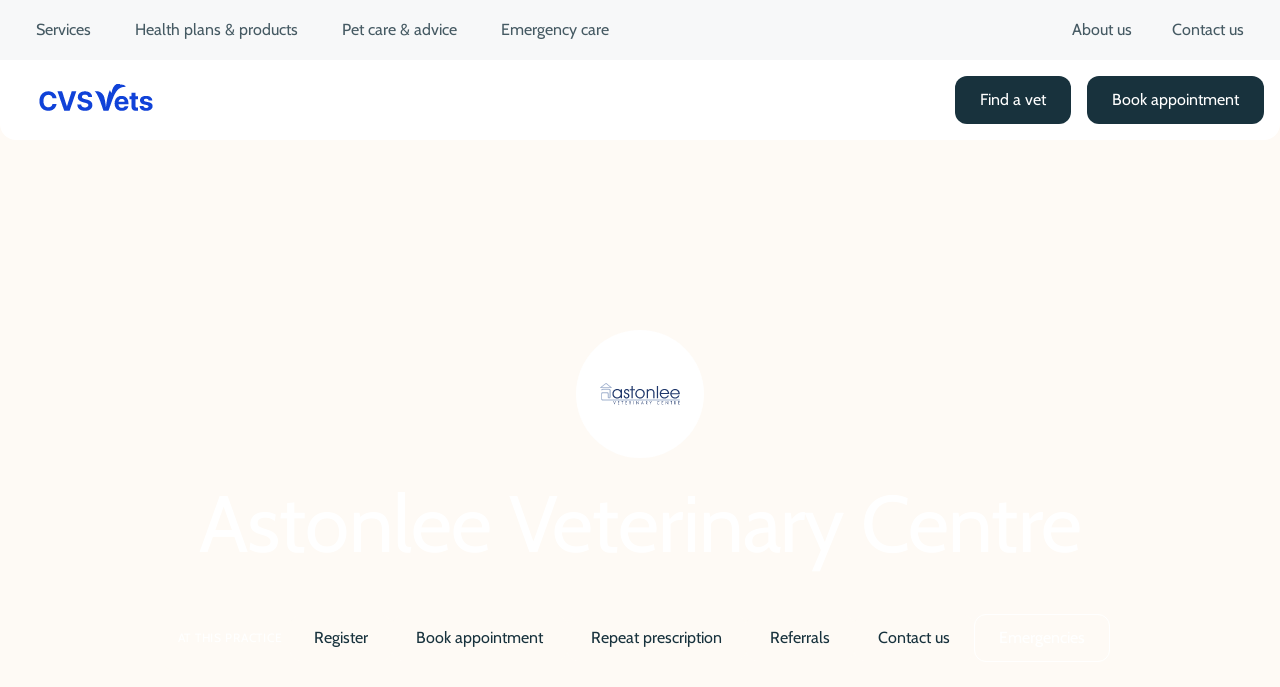

--- FILE ---
content_type: image/svg+xml
request_url: https://www.cvsvets.com/south-east/media_1844cf347bb0846a709c8ca2ab98225bffe4fca68.svg?width=148&format=webply&optimize=high
body_size: -283
content:
<?xml version="1.0" encoding="UTF-8"?>
<svg id="Layer_1" data-name="Layer 1" xmlns="http://www.w3.org/2000/svg" viewBox="0 0 481.53 129.02">
  <defs>
    <style>
      .cls-1 {
        fill: #a0b1ce;
      }

      .cls-2 {
        fill: #1f376b;
      }
    </style>
  </defs>
  <g>
    <path class="cls-2" d="M86.64,123.11l4.84-15.17h2.05l-6.88,21.08-6.88-21.08h2.05l4.84,15.17Z"/>
    <path class="cls-2" d="M107.18,107.93h8.8v2.06h-6.91v5.91h6.7v2.06h-6.7v7.81h6.91v2.06h-8.8v-19.9Z"/>
    <path class="cls-2" d="M135.5,127.83h-1.89v-17.84h-4.09v-2.06h10.12v2.06h-4.14v17.84Z"/>
    <path class="cls-2" d="M153.39,107.93h8.8v2.06h-6.91v5.91h6.7v2.06h-6.7v7.81h6.91v2.06h-8.8v-19.9Z"/>
    <path class="cls-2" d="M179.1,127.83h-1.89v-19.9h2.45c3.22,0,6.21,1,6.21,5.49,0,3.06-1.64,5.22-4.25,5.49l5.4,8.92h-2.32l-5.13-8.73h-.47v8.73Zm0-10.69h.58c2.14,0,4.3-.48,4.3-3.56,0-3.27-2.05-3.59-4.32-3.59h-.56v7.15Z"/>
    <path class="cls-2" d="M203.15,127.83h-1.89v-19.9h1.89v19.9Z"/>
    <path class="cls-2" d="M218.51,107.09l13.23,16.25v-15.41h1.89v20.79l-13.23-16.23v15.33h-1.89v-20.74Z"/>
    <path class="cls-2" d="M251.51,122.18l-2.05,5.65h-2.07l7.83-20.85,7.63,20.85h-2.09l-2-5.65h-7.24Zm3.67-10.03l-2.9,7.97h5.74l-2.83-7.97Z"/>
    <path class="cls-2" d="M278.4,127.83h-1.89v-19.9h2.45c3.22,0,6.21,1,6.21,5.49,0,3.06-1.64,5.22-4.25,5.49l5.4,8.92h-2.32l-5.13-8.73h-.47v8.73Zm0-10.69h.59c2.14,0,4.3-.48,4.3-3.56,0-3.27-2.05-3.59-4.32-3.59h-.56v7.15Z"/>
    <path class="cls-2" d="M298.53,107.93h2.18l4.32,8.87,4.32-8.87h2.18l-5.56,11.35v8.55h-1.89v-8.55l-5.56-11.35Z"/>
    <path class="cls-2" d="M356.88,112.29c-1.35-1.64-3.22-2.64-5.17-2.64-3.78,0-6.84,3.85-6.84,8.23s3.08,8.23,6.88,8.23c1.91,0,3.78-1.06,5.13-2.64v2.74c-1.46,1.24-3.26,1.95-5.06,1.95-4.79,0-8.84-4.56-8.84-10.21s3.98-10.37,8.84-10.37c1.89,0,3.55,.63,5.06,1.95v2.74Z"/>
    <path class="cls-2" d="M371.89,107.93h8.8v2.06h-6.91v5.91h6.7v2.06h-6.7v7.81h6.91v2.06h-8.8v-19.9Z"/>
    <path class="cls-2" d="M395.83,107.09l13.23,16.25v-15.41h1.89v20.79l-13.23-16.23v15.33h-1.89v-20.74Z"/>
    <path class="cls-2" d="M430.79,127.83h-1.89v-17.84h-4.09v-2.06h10.12v2.06h-4.14v17.84Z"/>
    <path class="cls-2" d="M450.56,127.83h-1.89v-19.9h2.45c3.22,0,6.21,1,6.21,5.49,0,3.06-1.64,5.22-4.25,5.49l5.4,8.92h-2.32l-5.13-8.73h-.47v8.73Zm0-10.69h.58c2.14,0,4.3-.48,4.3-3.56,0-3.27-2.05-3.59-4.32-3.59h-.56v7.15Z"/>
    <path class="cls-2" d="M472.67,107.93h8.8v2.06h-6.91v5.91h6.7v2.06h-6.7v7.81h6.91v2.06h-8.8v-19.9Z"/>
  </g>
  <g>
    <path class="cls-2" d="M102.54,92.47c-17.03,0-28.91-12.81-28.91-28.25s12.3-28.55,29.54-28.55c8.73,0,16.19,3.53,21.03,9.89v-8.68h7.04v54.17h-7.04v-8.57c-4.52,6.15-12.62,9.99-21.66,9.99Zm.42-50.34c-11.56,0-21.87,9.18-21.87,22.39,0,12.51,10.3,21.49,21.66,21.49s21.45-9.48,21.45-22.39c0-11.8-10.41-21.49-21.24-21.49Z"/>
    <path class="cls-2" d="M148.98,74.01v.2c0,7.06,4.74,11.7,10.31,11.7s9.69-3.73,9.69-8.98c0-5.75-3.3-8.27-10.1-10.69-8.66-3.03-14.84-5.65-14.84-15.53,0-8.47,7.21-15.23,16.08-15.23,9.38,0,15.36,5.45,15.77,14.93h-7.63c-.31-5.25-3.5-8.07-8.55-8.07-4.74,0-8.14,3.53-8.14,7.97,0,3.33,1.24,5.35,4.12,7.06,3.4,2.12,7.42,2.52,11.03,4.03,7.01,2.93,10.1,7.57,10.1,14.93,0,9.28-7.42,16.14-17.63,16.14s-17.21-6.96-17.52-18.46h7.32Z"/>
    <path class="cls-2" d="M189.76,43.85h-10.67v-6.96h10.67V17.21h7.22v19.68h12.79v6.96h-12.79v47.21h-7.22V43.85Z"/>
    <path class="cls-2" d="M240.52,35.17c16.44,0,29.05,13.11,29.05,28.14,0,16.04-12.51,29.25-28.53,29.25s-28.74-13.42-28.74-28.55c0-16.24,13.23-28.85,28.22-28.85Zm.52,50.74c11.68,0,21.09-9.28,21.09-22.09s-9.41-21.99-21.71-21.99c-10.65,0-20.68,8.88-20.68,22.09,0,12.51,9.2,21.99,21.3,21.99Z"/>
    <path class="cls-2" d="M288.49,36.89v6.15c4.47-4.94,10.18-7.26,17.55-7.26,8.31,0,14.85,3.13,18.48,8.57,3.22,4.74,3.63,10.49,3.63,18.36v28.35h-7.06v-30.36c0-12.41-4.47-18.26-15.89-18.26-6.54,0-11.53,2.62-14.33,7.36-2.39,4.03-2.39,8.68-2.39,14.93v26.33h-6.96V36.89h6.96Z"/>
    <path class="cls-2" d="M342.69,17.21h7.42V91.06h-7.42V17.21Z"/>
    <path class="cls-2" d="M367.48,66.14c.93,12.11,9.83,19.77,21.32,19.77,8.17,0,15.31-4.24,19.04-12h8.07c-5.17,12.11-14.8,18.66-26.91,18.66-16.66,0-28.87-13.42-28.87-28.65,0-16.14,11.8-28.55,29.18-28.55,16.45,0,28.35,12.11,28.35,30.26v.5h-50.19Zm20.8-24.21c-10.55,0-18.83,6.86-20.59,18.36h42.12c-2.69-12.11-9.93-18.36-21.52-18.36Z"/>
    <path class="cls-2" d="M431.28,66.47c.93,12.11,9.83,19.77,21.32,19.77,8.17,0,15.31-4.24,19.04-12h8.07c-5.17,12.11-14.8,18.66-26.91,18.66-16.66,0-28.87-13.42-28.87-28.65,0-16.14,11.8-28.55,29.18-28.55,16.45,0,28.35,12.11,28.35,30.26v.5h-50.19Zm20.8-24.21c-10.55,0-18.83,6.86-20.59,18.36h42.12c-2.69-12.11-9.93-18.36-21.52-18.36Z"/>
  </g>
  <path class="cls-1" d="M37.73,.65c-1.84-1.43-4.07-.08-4.17-.04C33.37,.77,.52,26.01,.36,26.13c-.96,1.8-.09,3.93,3.36,3.78,0,0,62.5,0,62.5,0,2,0,4.04-1.21,3.23-3.91L37.73,.65ZM9.33,25.24L35.32,5.13l24.87,20.11H9.33Z"/>
  <path class="cls-1" d="M481.53,98.37H16.14c-2.84,0-5.12-1.19-5.16-6.37v-24.8c0-2.59,1.25-6.52,5.16-6.37h24.05c4.31-.15,5.16,3.77,5.16,6.37v15.59s-1.3,8.43,7.57,8.22c0,0,9.97,1.14,10.6-7.57V43.01s-.87-8.22-9.08-8.22H13.99s-7.79,1.51-8,8h5.84s2.5-2.61,5.52-2.61l34.92,.23s3.24-.43,4.11,4.11v39.58s-2.38,3.24-4.97-.43l-.22-20.25c0-3.34-2.73-8.2-6.08-8.2H12.5c-3.34,0-6.08,3.8-6.08,7.14v31.94c0,3.34-.02,7.31,5.01,9.27H481.53v-5.19Z"/>
</svg>

--- FILE ---
content_type: text/javascript; charset=utf-8
request_url: https://www.cvsvets.com/scripts/aem.js
body_size: 5772
content:
/*
 * Copyright 2025 Adobe. All rights reserved.
 * This file is licensed to you under the Apache License, Version 2.0 (the "License");
 * you may not use this file except in compliance with the License. You may obtain a copy
 * of the License at http://www.apache.org/licenses/LICENSE-2.0
 *
 * Unless required by applicable law or agreed to in writing, software distributed under
 * the License is distributed on an "AS IS" BASIS, WITHOUT WARRANTIES OR REPRESENTATIONS
 * OF ANY KIND, either express or implied. See the License for the specific language
 * governing permissions and limitations under the License.
 */

import { decodeElement } from "./utils/decode.js";

/* eslint-env browser */
function sampleRUM(checkpoint, data) {
  // eslint-disable-next-line max-len
  const timeShift = () => (window.performance ? window.performance.now() : Date.now() - window.hlx.rum.firstReadTime);
  try {
    window.hlx = window.hlx || {};
    if (!window.hlx.rum) {
      sampleRUM.enhance = () => {};
      const param = new URLSearchParams(window.location.search).get('rum');
      const weight = (param === 'on' && 1)
        || (window.SAMPLE_PAGEVIEWS_AT_RATE === 'high' && 10)
        || (window.SAMPLE_PAGEVIEWS_AT_RATE === 'low' && 1000)
        || 100;
      const id = Math.random().toString(36).slice(-4);
      const isSelected = param !== 'off' && Math.random() * weight < 1;
      // eslint-disable-next-line object-curly-newline, max-len
      window.hlx.rum = {
        weight,
        id,
        isSelected,
        firstReadTime: window.performance ? window.performance.timeOrigin : Date.now(),
        sampleRUM,
        queue: [],
        collector: (...args) => window.hlx.rum.queue.push(args),
      };
      if (isSelected) {
        const dataFromErrorObj = (error) => {
          const errData = { source: 'undefined error' };
          try {
            errData.target = error.toString();
            errData.source = error.stack
              .split('\n')
              .filter((line) => line.match(/https?:\/\//))
              .shift()
              .replace(/at ([^ ]+) \((.+)\)/, '$1@$2')
              .replace(/ at /, '@')
              .trim();
          } catch (err) {
            /* error structure was not as expected */
          }
          return errData;
        };

        window.addEventListener('error', ({ error }) => {
          const errData = dataFromErrorObj(error);
          sampleRUM('error', errData);
        });

        window.addEventListener('unhandledrejection', ({ reason }) => {
          let errData = {
            source: 'Unhandled Rejection',
            target: reason || 'Unknown',
          };
          if (reason instanceof Error) {
            errData = dataFromErrorObj(reason);
          }
          sampleRUM('error', errData);
        });

        sampleRUM.baseURL = sampleRUM.baseURL || new URL(window.RUM_BASE || '/', new URL('https://rum.hlx.page'));
        sampleRUM.collectBaseURL = sampleRUM.collectBaseURL || sampleRUM.baseURL;
        sampleRUM.sendPing = (ck, time, pingData = {}) => {
          // eslint-disable-next-line max-len, object-curly-newline
          const rumData = JSON.stringify({
            weight,
            id,
            referer: window.location.href,
            checkpoint: ck,
            t: time,
            ...pingData,
          });
          const urlParams = window.RUM_PARAMS
            ? `?${new URLSearchParams(window.RUM_PARAMS).toString()}`
            : '';
          const { href: url, origin } = new URL(
            `.rum/${weight}${urlParams}`,
            sampleRUM.collectBaseURL,
          );
          const body = origin === window.location.origin
            ? new Blob([rumData], { type: 'application/json' })
            : rumData;
          navigator.sendBeacon(url, body);
          // eslint-disable-next-line no-console
          console.debug(`ping:${ck}`, pingData);
        };
        sampleRUM.sendPing('top', timeShift());

        sampleRUM.enhance = () => {
          // only enhance once
          if (document.querySelector('script[src*="rum-enhancer"]')) return;
          const { enhancerVersion, enhancerHash } = sampleRUM.enhancerContext || {};
          const script = document.createElement('script');
          if (enhancerHash) {
            script.integrity = enhancerHash;
            script.setAttribute('crossorigin', 'anonymous');
          }
          script.src = new URL(
            `.rum/@adobe/helix-rum-enhancer@${enhancerVersion || '^2'}/src/index.js`,
            sampleRUM.baseURL,
          ).href;
          document.head.appendChild(script);
        };
        if (!window.hlx.RUM_MANUAL_ENHANCE) {
          sampleRUM.enhance();
        }
      }
    }
    if (window.hlx.rum && window.hlx.rum.isSelected && checkpoint) {
      window.hlx.rum.collector(checkpoint, data, timeShift());
    }
    document.dispatchEvent(new CustomEvent('rum', { detail: { checkpoint, data } }));
  } catch (error) {
    // something went awry
  }
}

/**
 * Setup block utils.
 */
function setup() {
  window.hlx = window.hlx || {};
  window.hlx.RUM_MASK_URL = 'full';
  window.hlx.RUM_MANUAL_ENHANCE = true;
  window.hlx.codeBasePath = '';
  window.hlx.lighthouse = new URLSearchParams(window.location.search).get('lighthouse') === 'on';

  const scriptEl = document.querySelector('script[src$="/scripts/scripts.js"]');
  if (scriptEl) {
    try {
      const scriptURL = new URL(scriptEl.src, window.location);
      if (scriptURL.host === window.location.host) {
        [window.hlx.codeBasePath] = scriptURL.pathname.split('/scripts/scripts.js');
      } else {
        [window.hlx.codeBasePath] = scriptURL.href.split('/scripts/scripts.js');
      }
    } catch (error) {
      // eslint-disable-next-line no-console
      console.log(error);
    }
  }
}

/**
 * Auto initialization.
 */

function init() {
  setup();
  sampleRUM.collectBaseURL = window.origin;
  sampleRUM();
}

/**
 * Sanitizes a string for use as class name.
 * @param {string} name The unsanitized string
 * @returns {string} The class name
 */
function toClassName(name) {
  return typeof name === 'string'
    ? name
      .toLowerCase()
      .replace(/[^0-9a-z]/gi, '-')
      .replace(/-+/g, '-')
      .replace(/^-|-$/g, '')
    : '';
}

/**
 * Sanitizes a string for use as a js property name.
 * @param {string} name The unsanitized string
 * @returns {string} The camelCased name
 */
function toCamelCase(name) {
  return toClassName(name).replace(/-([a-z])/g, (g) => g[1].toUpperCase());
}

/**
 * Extracts the config from a block.
 * @param {Element} block The block element
 * @returns {object} The block config
 */
// eslint-disable-next-line import/prefer-default-export
function readBlockConfig(block) {
  const config = {};
  block.querySelectorAll(':scope > div').forEach((row) => {
    if (row.children) {
      const cols = [...row.children];
      if (cols[1]) {
        const col = cols[1];
        const name = toClassName(cols[0].textContent);
        let value = '';
        if (col.querySelector('a')) {
          const as = [...col.querySelectorAll('a')];
          if (as.length === 1) {
            value = as[0].href;
          } else {
            value = as.map((a) => a.href);
          }
        } else if (col.querySelector('img')) {
          const imgs = [...col.querySelectorAll('img')];
          if (imgs.length === 1) {
            value = imgs[0].src;
          } else {
            value = imgs.map((img) => img.src);
          }
        } else if (col.querySelector('p')) {
          const ps = [...col.querySelectorAll('p')];
          if (ps.length === 1) {
            value = ps[0].textContent;
          } else {
            value = ps.map((p) => p.textContent);
          }
        } else value = row.children[1].textContent;
        config[name] = value;
      }
    }
  });
  return config;
}

/**
 * Loads a CSS file.
 * @param {string} href URL to the CSS file
 */
async function loadCSS(href) {
  return new Promise((resolve, reject) => {
    if (!document.querySelector(`head > link[href="${href}"]`)) {
      const link = document.createElement('link');
      link.rel = 'stylesheet';
      link.href = href;
      link.onload = resolve;
      link.onerror = reject;
      document.head.append(link);
    } else {
      resolve();
    }
  });
}

/**
 * Loads a non module JS file.
 * @param {string} src URL to the JS file
 * @param {Object} attrs additional optional attributes
 */
async function loadScript(src, { module = false, ...attrs } = {}) {
  return new Promise((resolve, reject) => {
    if (!document.querySelector(`head > script[src="${src}"]`)) {
      const script = document.createElement('script');
      if (module) script.type = 'module';
      script.src = src;
      script.setAttribute('nonce', '3Wvagf2uZlL_-d-lMYYlOQ');
      
      for (const [key, value] of Object.entries(attrs)) {
        script.setAttribute(key, value);
      }

      script.onload = resolve;
      script.onerror = reject;
      document.head.append(script);
    } else {
      resolve();
    }
  });
}

/**
 * Retrieves the content of metadata tags.
 * @param {string} name The metadata name (or property)
 * @param {Document} doc Document object to query for metadata. Defaults to the window's document
 * @returns {string} The metadata value(s)
 */
function getMetadata(name, doc = document) {
  const attr = name && name.includes(':') ? 'property' : 'name';
  const meta = [...doc.head.querySelectorAll(`meta[${attr}="${name}"]`)]
    .map((m) => m.content)
    .join(', ');
  return meta || '';
}

/**
 * Returns a picture element with webp and fallbacks
 * @param {string} src The image URL
 * @param {string} [alt] The image alternative text
 * @param {boolean} [eager] Set loading attribute to eager
 * @param {Array} [breakpoints] Breakpoints and corresponding params (eg. width)
 * @returns {Element} The picture element
 */
function createOptimizedPicture(
  src,
  alt = '',
  eager = false,
  breakpoints = [{ media: '(min-width: 600px)', width: '2000' }, { width: '750' }],
) {
  const url = new URL(src, window.location.href);
  const picture = document.createElement('picture');
  const { pathname } = url;
  const ext = pathname.substring(pathname.lastIndexOf('.') + 1);

  // webp
  breakpoints.forEach((br) => {
    const source = document.createElement('source');
    if (br.media) source.setAttribute('media', br.media);
    source.setAttribute('type', 'image/webp');
    source.setAttribute('srcset', `${pathname}?width=${br.width}&format=webply&optimize=medium`);
    picture.appendChild(source);
  });

  // fallback
  breakpoints.forEach((br, i) => {
    if (i < breakpoints.length - 1) {
      const source = document.createElement('source');
      if (br.media) source.setAttribute('media', br.media);
      source.setAttribute('srcset', `${pathname}?width=${br.width}&format=${ext}&optimize=medium`);
      picture.appendChild(source);
    } else {
      const img = document.createElement('img');
      img.setAttribute('loading', eager ? 'eager' : 'lazy');
      img.setAttribute('alt', alt);
      picture.appendChild(img);
      img.setAttribute('src', `${pathname}?width=${br.width}&format=${ext}&optimize=medium`);
    }
  });

  return picture;
}

/**
 * Set template (page structure) and theme (page styles).
 */
function decorateTemplateAndTheme() {
  const addClasses = (element, classes) => {
    classes.split(',').forEach((c) => {
      element.classList.add(toClassName(c.trim()));
    });
  };
  const template = getMetadata('template');
  if (template) addClasses(document.body, template);
  const theme = getMetadata('theme');
  if (theme) addClasses(document.body, theme);
}

/**
 * Wrap inline text content of block cells within a <p> tag.
 * @param {Element} block the block element
 */
function wrapTextNodes(block) {
  const validWrappers = [
    'P',
    'PRE',
    'UL',
    'OL',
    'PICTURE',
    'TABLE',
    'H1',
    'H2',
    'H3',
    'H4',
    'H5',
    'H6',
  ];

  const wrap = (el) => {
    const wrapper = document.createElement('p');
    wrapper.append(...el.childNodes);
    [...el.attributes]
      // move the instrumentation from the cell to the new paragraph, also keep the class
      // in case the content is a buttton and the cell the button-container
      .filter(({ nodeName }) => nodeName === 'class'
        || nodeName.startsWith('data-aue')
        || nodeName.startsWith('data-richtext'))
      .forEach(({ nodeName, nodeValue }) => {
        wrapper.setAttribute(nodeName, nodeValue);
        el.removeAttribute(nodeName);
      });
    el.append(wrapper);
  };

  block.querySelectorAll(':scope > div > div').forEach((blockColumn) => {
    if (blockColumn.hasChildNodes()) {
      const hasWrapper = !!blockColumn.firstElementChild
        && validWrappers.some((tagName) => blockColumn.firstElementChild.tagName === tagName);
      if (!hasWrapper) {
        wrap(blockColumn);
      } else if (
        blockColumn.firstElementChild.tagName === 'PICTURE'
        && (blockColumn.children.length > 1 || !!blockColumn.textContent.trim())
      ) {
        wrap(blockColumn);
      }
    }
  });
}

/**
 * Decorates paragraphs containing a single link as buttons.
 * @param {Element} element container element
 */
function decorateButtons(element) {
  element.querySelectorAll('a').forEach((a) => {
    a.title = a.title || a.textContent;
    if (a.href !== a.textContent) {
      const up = a.parentElement;
      const twoup = a.parentElement.parentElement;
      if (!a.querySelector('img')) {
        if (up.childNodes.length === 1 && (up.tagName === 'P' || up.tagName === 'DIV')) {
          a.className = 'button'; // default
          up.classList.add('button-container');
        }
        if (
          up.childNodes.length === 1
          && up.tagName === 'STRONG'
          && twoup.childNodes.length === 1
          && twoup.tagName === 'P'
        ) {
          a.className = 'button primary';
          twoup.classList.add('button-container');
        }
        if (
          up.childNodes.length === 1
          && up.tagName === 'EM'
          && twoup.childNodes.length === 1
          && twoup.tagName === 'P'
        ) {
          a.className = 'button secondary';
          twoup.classList.add('button-container');
        }
      }
    }
  });
}

/**
 * Add <img> for icon, prefixed with codeBasePath and optional prefix.
 * @param {Element} [span] span element with icon classes
 * @param {string} [prefix] prefix to be added to icon src
 * @param {string} [alt] alt text to be added to icon
 */
function decorateIcon(span, prefix = '', alt = '') {
  const iconName = Array.from(span.classList)
    .find((c) => c.startsWith('icon-'))
    .substring(5);
  const img = document.createElement('img');
  img.dataset.iconName = iconName;
  img.src = `${window.hlx.codeBasePath}${prefix}/icons/${iconName}.svg`;
  img.alt = alt;
  img.loading = 'lazy';
  img.width = 16;
  img.height = 16;
  span.append(img);
}

/**
 * Add <img> for icons, prefixed with codeBasePath and optional prefix.
 * @param {Element} [element] Element containing icons
 * @param {string} [prefix] prefix to be added to icon the src
 */
function decorateIcons(element, prefix = '') {
  const icons = element.querySelectorAll('span.icon');
  icons.forEach((span) => {
    decorateIcon(span, prefix);
  });
}

/**
 * Decorates all sections in a container element.
 * @param {Element} main The container element
 */
function decorateSections(main) {
  main.querySelectorAll(':scope > div:not([data-section-status])').forEach((section) => {
    const wrappers = [];
    let defaultContent = false;
    [...section.children].forEach((e) => {
      if ((e.tagName === 'DIV' && e.className) || !defaultContent) {
        const wrapper = document.createElement('div');
        wrappers.push(wrapper);
        defaultContent = e.tagName !== 'DIV' || !e.className;
        if (defaultContent) wrapper.classList.add('default-content-wrapper');
      }
      wrappers[wrappers.length - 1].append(e);
    });
    wrappers.forEach((wrapper) => section.append(wrapper));
    section.classList.add('section');
    section.dataset.sectionStatus = 'initialized';
    section.style.display = 'none';

    // Process section metadata
    const sectionMeta = section.querySelector('div.section-metadata');
    if (sectionMeta) {
      const meta = readBlockConfig(sectionMeta);
      Object.keys(meta).forEach((key) => {
        if (key === 'style') {
          const styles = meta.style
            .split(',')
            .filter((style) => style)
            .map((style) => toClassName(style.trim()));
          styles.forEach((style) => section.classList.add(style));
        } else {
          section.dataset[toCamelCase(key)] = meta[key];
        }
      });
      sectionMeta.parentNode.remove();
    }
  });
}

/**
 * Builds a block DOM Element from a two dimensional array, string, or object
 * @param {string} blockName name of the block
 * @param {*} content two dimensional array or string or object of content
 */
function buildBlock(blockName, content) {
  const table = Array.isArray(content) ? content : [[content]];
  const blockEl = document.createElement('div');
  // build image block nested div structure
  blockEl.classList.add(blockName);
  table.forEach((row) => {
    const rowEl = document.createElement('div');
    row.forEach((col) => {
      const colEl = document.createElement('div');
      const vals = col.elems ? col.elems : [col];
      vals.forEach((val) => {
        if (val) {
          if (typeof val === 'string') {
            colEl.innerHTML += val;
          } else {
            colEl.appendChild(val);
          }
        }
      });
      rowEl.appendChild(colEl);
    });
    blockEl.appendChild(rowEl);
  });
  return blockEl;
}

/**
 * Loads JS and CSS for a block.
 * @param {Element} block The block element
 */
async function loadBlock(block) {
  const status = block.dataset.blockStatus;
  if (status !== 'loading' && status !== 'loaded') {
    block.dataset.blockStatus = 'loading';
    const { blockName } = block.dataset;
    try {
      const decorationComplete = new Promise((resolve) => {
        (async () => {
          try {
            const mod = await import(
              `${window.hlx.codeBasePath}/blocks/${blockName}/${blockName}.js`
            );
            if (mod.default) {
              await mod.default(decodeElement(block));
            }
          } catch (error) {
            // eslint-disable-next-line no-console
            console.log(`failed to load module for ${blockName}`, error);
          }
          resolve();
        })();
      });
      await Promise.all([decorationComplete]);
    } catch (error) {
      // eslint-disable-next-line no-console
      console.log(`failed to load block ${blockName}`, error);
    }
    block.dataset.blockStatus = 'loaded';
  }
  return block;
}

/**
 * Decorates a block.
 * @param {Element} block The block element
 */
function decorateBlock(block) {
  const shortBlockName = block.classList[0];
  if (shortBlockName && !block.dataset.blockStatus) {
    block.classList.add('block');
    block.dataset.blockName = shortBlockName;
    block.dataset.blockStatus = 'initialized';
    wrapTextNodes(block);
    const blockWrapper = block.parentElement;
    blockWrapper.classList.add(`${shortBlockName}-wrapper`);
    const section = block.closest('.section');
    if (section) section.classList.add(`${shortBlockName}-container`);
    // eslint-disable-next-line no-use-before-define
    decorateButtons(block);
  }
}

/**
 * Decorates all blocks in a container element.
 * @param {Element} main The container element
 */
function decorateBlocks(main) {
  main.querySelectorAll('div.section > div > div').forEach(decorateBlock);
}

/**
 * Loads a block named 'header' into header
 * @param {Element} header header element
 * @returns {Promise}
 */
async function loadHeader(header) {
  const styles = document.querySelectorAll("style");
  styles.forEach(style => {
    if (style.textContent.includes("header {")) {
      style.remove();
    }
  });

  const headerBlock = buildBlock('header', '');
  header.append(headerBlock);
  decorateBlock(headerBlock);
  return loadBlock(headerBlock);
}

/**
 * Loads a block named 'footer' into footer
 * @param footer footer element
 * @returns {Promise}
 */
async function loadFooter(footer) {
  const footerBlock = buildBlock('internalfooter', '');
  footer.append(footerBlock);
  decorateBlock(footerBlock);
  return loadBlock(footerBlock);
}

/**
 * Wait for Image.
 * @param {Element} section section element
 */
async function waitForFirstImage(section) {
  const lcpCandidate = section.querySelector('img');
  await new Promise((resolve) => {
    if (lcpCandidate && !lcpCandidate.complete) {
      lcpCandidate.setAttribute('loading', 'eager');
      lcpCandidate.addEventListener('load', resolve);
      lcpCandidate.addEventListener('error', resolve);
    } else {
      resolve();
    }
  });
}

/**
 * Loads all blocks in a section.
 * @param {Element} section The section element
 */

async function loadSection(section, loadCallback) {
  const status = section.dataset.sectionStatus;
  if (!status || status === 'initialized') {
    section.dataset.sectionStatus = 'loading';

    const blocks = [...section.querySelectorAll('div.block')];
    
    // Load all blocks in parallel instead of sequentially
    await Promise.all(blocks.map((block) => loadBlock(block)));

    if (loadCallback) await loadCallback(section);
    section.dataset.sectionStatus = 'loaded';
    section.style.display = null;
  }
}

/**
 * Loads all sections.
 * @param {Element} element The parent element of sections to load
 */

async function loadSections(element) {
  const sections = [...element.querySelectorAll('div.section')];
  for (let i = 0; i < sections.length; i += 1) {
    // eslint-disable-next-line no-await-in-loop
    await loadSection(sections[i]);
    if (i === 0 && sampleRUM.enhance) {
      sampleRUM.enhance();
    }
  }
}

init();

export {
  buildBlock,
  createOptimizedPicture,
  decorateBlock,
  decorateBlocks,
  decorateButtons,
  decorateIcons,
  decorateSections,
  decorateTemplateAndTheme,
  getMetadata,
  loadBlock,
  loadCSS,
  loadFooter,
  loadHeader,
  loadScript,
  loadSection,
  loadSections,
  readBlockConfig,
  sampleRUM,
  setup,
  toCamelCase,
  toClassName,
  waitForFirstImage,
  wrapTextNodes
};



--- FILE ---
content_type: image/svg+xml
request_url: https://www.cvsvets.com/south-east/media_1844cf347bb0846a709c8ca2ab98225bffe4fca68.svg?width=2000&format=webply&optimize=medium
body_size: -231
content:
<?xml version="1.0" encoding="UTF-8"?>
<svg id="Layer_1" data-name="Layer 1" xmlns="http://www.w3.org/2000/svg" viewBox="0 0 481.53 129.02">
  <defs>
    <style>
      .cls-1 {
        fill: #a0b1ce;
      }

      .cls-2 {
        fill: #1f376b;
      }
    </style>
  </defs>
  <g>
    <path class="cls-2" d="M86.64,123.11l4.84-15.17h2.05l-6.88,21.08-6.88-21.08h2.05l4.84,15.17Z"/>
    <path class="cls-2" d="M107.18,107.93h8.8v2.06h-6.91v5.91h6.7v2.06h-6.7v7.81h6.91v2.06h-8.8v-19.9Z"/>
    <path class="cls-2" d="M135.5,127.83h-1.89v-17.84h-4.09v-2.06h10.12v2.06h-4.14v17.84Z"/>
    <path class="cls-2" d="M153.39,107.93h8.8v2.06h-6.91v5.91h6.7v2.06h-6.7v7.81h6.91v2.06h-8.8v-19.9Z"/>
    <path class="cls-2" d="M179.1,127.83h-1.89v-19.9h2.45c3.22,0,6.21,1,6.21,5.49,0,3.06-1.64,5.22-4.25,5.49l5.4,8.92h-2.32l-5.13-8.73h-.47v8.73Zm0-10.69h.58c2.14,0,4.3-.48,4.3-3.56,0-3.27-2.05-3.59-4.32-3.59h-.56v7.15Z"/>
    <path class="cls-2" d="M203.15,127.83h-1.89v-19.9h1.89v19.9Z"/>
    <path class="cls-2" d="M218.51,107.09l13.23,16.25v-15.41h1.89v20.79l-13.23-16.23v15.33h-1.89v-20.74Z"/>
    <path class="cls-2" d="M251.51,122.18l-2.05,5.65h-2.07l7.83-20.85,7.63,20.85h-2.09l-2-5.65h-7.24Zm3.67-10.03l-2.9,7.97h5.74l-2.83-7.97Z"/>
    <path class="cls-2" d="M278.4,127.83h-1.89v-19.9h2.45c3.22,0,6.21,1,6.21,5.49,0,3.06-1.64,5.22-4.25,5.49l5.4,8.92h-2.32l-5.13-8.73h-.47v8.73Zm0-10.69h.59c2.14,0,4.3-.48,4.3-3.56,0-3.27-2.05-3.59-4.32-3.59h-.56v7.15Z"/>
    <path class="cls-2" d="M298.53,107.93h2.18l4.32,8.87,4.32-8.87h2.18l-5.56,11.35v8.55h-1.89v-8.55l-5.56-11.35Z"/>
    <path class="cls-2" d="M356.88,112.29c-1.35-1.64-3.22-2.64-5.17-2.64-3.78,0-6.84,3.85-6.84,8.23s3.08,8.23,6.88,8.23c1.91,0,3.78-1.06,5.13-2.64v2.74c-1.46,1.24-3.26,1.95-5.06,1.95-4.79,0-8.84-4.56-8.84-10.21s3.98-10.37,8.84-10.37c1.89,0,3.55,.63,5.06,1.95v2.74Z"/>
    <path class="cls-2" d="M371.89,107.93h8.8v2.06h-6.91v5.91h6.7v2.06h-6.7v7.81h6.91v2.06h-8.8v-19.9Z"/>
    <path class="cls-2" d="M395.83,107.09l13.23,16.25v-15.41h1.89v20.79l-13.23-16.23v15.33h-1.89v-20.74Z"/>
    <path class="cls-2" d="M430.79,127.83h-1.89v-17.84h-4.09v-2.06h10.12v2.06h-4.14v17.84Z"/>
    <path class="cls-2" d="M450.56,127.83h-1.89v-19.9h2.45c3.22,0,6.21,1,6.21,5.49,0,3.06-1.64,5.22-4.25,5.49l5.4,8.92h-2.32l-5.13-8.73h-.47v8.73Zm0-10.69h.58c2.14,0,4.3-.48,4.3-3.56,0-3.27-2.05-3.59-4.32-3.59h-.56v7.15Z"/>
    <path class="cls-2" d="M472.67,107.93h8.8v2.06h-6.91v5.91h6.7v2.06h-6.7v7.81h6.91v2.06h-8.8v-19.9Z"/>
  </g>
  <g>
    <path class="cls-2" d="M102.54,92.47c-17.03,0-28.91-12.81-28.91-28.25s12.3-28.55,29.54-28.55c8.73,0,16.19,3.53,21.03,9.89v-8.68h7.04v54.17h-7.04v-8.57c-4.52,6.15-12.62,9.99-21.66,9.99Zm.42-50.34c-11.56,0-21.87,9.18-21.87,22.39,0,12.51,10.3,21.49,21.66,21.49s21.45-9.48,21.45-22.39c0-11.8-10.41-21.49-21.24-21.49Z"/>
    <path class="cls-2" d="M148.98,74.01v.2c0,7.06,4.74,11.7,10.31,11.7s9.69-3.73,9.69-8.98c0-5.75-3.3-8.27-10.1-10.69-8.66-3.03-14.84-5.65-14.84-15.53,0-8.47,7.21-15.23,16.08-15.23,9.38,0,15.36,5.45,15.77,14.93h-7.63c-.31-5.25-3.5-8.07-8.55-8.07-4.74,0-8.14,3.53-8.14,7.97,0,3.33,1.24,5.35,4.12,7.06,3.4,2.12,7.42,2.52,11.03,4.03,7.01,2.93,10.1,7.57,10.1,14.93,0,9.28-7.42,16.14-17.63,16.14s-17.21-6.96-17.52-18.46h7.32Z"/>
    <path class="cls-2" d="M189.76,43.85h-10.67v-6.96h10.67V17.21h7.22v19.68h12.79v6.96h-12.79v47.21h-7.22V43.85Z"/>
    <path class="cls-2" d="M240.52,35.17c16.44,0,29.05,13.11,29.05,28.14,0,16.04-12.51,29.25-28.53,29.25s-28.74-13.42-28.74-28.55c0-16.24,13.23-28.85,28.22-28.85Zm.52,50.74c11.68,0,21.09-9.28,21.09-22.09s-9.41-21.99-21.71-21.99c-10.65,0-20.68,8.88-20.68,22.09,0,12.51,9.2,21.99,21.3,21.99Z"/>
    <path class="cls-2" d="M288.49,36.89v6.15c4.47-4.94,10.18-7.26,17.55-7.26,8.31,0,14.85,3.13,18.48,8.57,3.22,4.74,3.63,10.49,3.63,18.36v28.35h-7.06v-30.36c0-12.41-4.47-18.26-15.89-18.26-6.54,0-11.53,2.62-14.33,7.36-2.39,4.03-2.39,8.68-2.39,14.93v26.33h-6.96V36.89h6.96Z"/>
    <path class="cls-2" d="M342.69,17.21h7.42V91.06h-7.42V17.21Z"/>
    <path class="cls-2" d="M367.48,66.14c.93,12.11,9.83,19.77,21.32,19.77,8.17,0,15.31-4.24,19.04-12h8.07c-5.17,12.11-14.8,18.66-26.91,18.66-16.66,0-28.87-13.42-28.87-28.65,0-16.14,11.8-28.55,29.18-28.55,16.45,0,28.35,12.11,28.35,30.26v.5h-50.19Zm20.8-24.21c-10.55,0-18.83,6.86-20.59,18.36h42.12c-2.69-12.11-9.93-18.36-21.52-18.36Z"/>
    <path class="cls-2" d="M431.28,66.47c.93,12.11,9.83,19.77,21.32,19.77,8.17,0,15.31-4.24,19.04-12h8.07c-5.17,12.11-14.8,18.66-26.91,18.66-16.66,0-28.87-13.42-28.87-28.65,0-16.14,11.8-28.55,29.18-28.55,16.45,0,28.35,12.11,28.35,30.26v.5h-50.19Zm20.8-24.21c-10.55,0-18.83,6.86-20.59,18.36h42.12c-2.69-12.11-9.93-18.36-21.52-18.36Z"/>
  </g>
  <path class="cls-1" d="M37.73,.65c-1.84-1.43-4.07-.08-4.17-.04C33.37,.77,.52,26.01,.36,26.13c-.96,1.8-.09,3.93,3.36,3.78,0,0,62.5,0,62.5,0,2,0,4.04-1.21,3.23-3.91L37.73,.65ZM9.33,25.24L35.32,5.13l24.87,20.11H9.33Z"/>
  <path class="cls-1" d="M481.53,98.37H16.14c-2.84,0-5.12-1.19-5.16-6.37v-24.8c0-2.59,1.25-6.52,5.16-6.37h24.05c4.31-.15,5.16,3.77,5.16,6.37v15.59s-1.3,8.43,7.57,8.22c0,0,9.97,1.14,10.6-7.57V43.01s-.87-8.22-9.08-8.22H13.99s-7.79,1.51-8,8h5.84s2.5-2.61,5.52-2.61l34.92,.23s3.24-.43,4.11,4.11v39.58s-2.38,3.24-4.97-.43l-.22-20.25c0-3.34-2.73-8.2-6.08-8.2H12.5c-3.34,0-6.08,3.8-6.08,7.14v31.94c0,3.34-.02,7.31,5.01,9.27H481.53v-5.19Z"/>
</svg>

--- FILE ---
content_type: image/svg+xml
request_url: https://www.cvsvets.com/assets/icons/chevron-down.svg
body_size: -1926
content:
<svg width="24" height="24" viewBox="0 0 24 24" fill="none" xmlns="http://www.w3.org/2000/svg">
<path d="M19 9L12 15L10.25 13.5M5 9L7.33333 11" stroke="#18323D" stroke-linecap="round" stroke-linejoin="round"/>
</svg>


--- FILE ---
content_type: text/javascript; charset=utf-8
request_url: https://www.cvsvets.com/scripts/tracking.js
body_size: 3018
content:
let adobeEventQueue = [];
let adobeReady = false;

function push(payload) {
  if (window.location.href.includes('adobeaemcloud')) { return; }
  
  if (!adobeReady) {
    adobeEventQueue.push(payload);
  } else {
    window.adobeDataLayer = window.adobeDataLayer || [];
    window.adobeDataLayer.push(payload);
  }
  console.log(adobeReady ? 'adobeready' : 'adobeNOTready', payload);
}

const flushAdobeEvents = () => {
  window.adobeDataLayer = window.adobeDataLayer || [];
  adobeEventQueue.forEach((event) => {
    window.adobeDataLayer.push(event);
  });
  adobeEventQueue = [];
  adobeReady = true;
};

// ========================= ytvid tracking =========================
function trackYtPlayer(ytPlayer, eventType) {
  const payload = {
    event: `video${eventType}`,
    data: {
      video: {
        id: ytPlayer.getVideoData().video_id,
        title: ytPlayer.getVideoData().title,
        duration: ytPlayer.getDuration(),
        current_time: ytPlayer.getCurrentTime(),
        percent_played:
          (ytPlayer.getCurrentTime() / ytPlayer.getDuration()) * 100,
        autoplay:
          ytPlayer.getPlayerState() === YT.PlayerState.PLAYING &&
          ytPlayer.getIframe().src.includes('autoplay=1'),
        muted: ytPlayer.isMuted(),
        volume: ytPlayer.getVolume() / 100,
        stream_type: 'vod',
        content_type: 'content',
        player_name: 'YouTube',
        video_format: 'hls',
      },
      event_trigger: 'userinteraction',
      timestamp: new Date().toISOString(),
    },
  };

  push(payload);
}

function onPlayerStateChange(event) {
  switch (event.data) {
    case YT.PlayerState.PLAYING:
      trackYtPlayer(event.target, 'play');
      break;
    case YT.PlayerState.PAUSED:
      trackYtPlayer(event.target, 'pause');
      break;
    case YT.PlayerState.ENDED:
      trackYtPlayer(event.target, 'ended');
      break;
    case YT.PlayerState.BUFFERING:
      trackYtPlayer(event.target, 'buffering');
      break;
    case YT.PlayerState.CUED:
      trackYtPlayer(event.target, 'cued');
      break;
    default:
      break;
  }
}
const loadYtPlayerTracker = () => {
  document.querySelectorAll('iframe[x-yt-iframe]').forEach((el) => {
    new YT.Player(el.id, {
      events: { onStateChange: onPlayerStateChange },
    });
  });
};
// ====================== endof ytvid tracking ======================

// ========================= video tracking =========================
function getVideoExtension(url) {
  try {
    const pathname = new URL(url).pathname; // safely parse
    const lastSegment = pathname.split('/').pop() || '';
    const match = lastSegment.match(/\.([a-zA-Z0-9]+)$/);
    return match ? match[1].toLowerCase() : null; // returns 'mp4', 'webm', etc.
  } catch (e) {
    return null; // invalid URL or unexpected format
  }
}

function getVideoData(video) {
  const duration = video.duration || 0;
  const currentTime = video.currentTime || 0;
  const percentPlayed = duration > 0 ? (currentTime / duration) * 100 : 0;

  return {
    id: video.id || 'unknown',
    title: video.getAttribute('title') || 'Untitled Video',
    duration: Math.round(duration),
    current_time: Math.round(currentTime),
    percent_played: +percentPlayed.toFixed(1),
    autoplay: !video.paused && video.autoplay,
    muted: video.muted,
    volume: +(video.volume || 0).toFixed(2),
    video_format: getVideoExtension(video.src) ?? '',
    stream_type: 'vod',
    content_type: 'content',
    player_name: 'HTML5',
  };
}

function trackHtmlVideo(video, eventName) {
  const payload = {
    event: `video${eventName}`,
    data: {
      video: getVideoData(video),
      event_trigger: 'userinteraction',
      timestamp: new Date().toISOString(),
    },
  };
  push(payload);
}

const loadVideoTracker = () => {
  [...document.querySelectorAll('video')].forEach((vid) => {
    ['play', 'pause', 'ended', 'volumechange', 'ratechange', 'seeking'].forEach(
      (eventName) => {
        vid.addEventListener(eventName, (e) => {
          trackHtmlVideo(e.target, eventName);
        });
      },
    );
  });
};
// ====================== endof video tracking ======================

// ========================= click tracking =========================
function translateElementType(type) {
  switch (type) {
    case 'A':
      return 'link';

    default:
      return type;
  }
}

const trackClick = (
  elementType,
  elementId,
  elementText,
  elementPosition,
  interactionType,
) => {
  const payload = {
    event: 'click',
    data: {
      event_trigger: 'user_action',
      interaction: {
        element_type: translateElementType(elementType),
        element_id: elementId,
        element_text: elementText,
        element_position: elementPosition, // optional "header", "footer"
        interaction_type: interactionType, // optional "primary_cta", "secondary_cta", "nav_link"
      },
    },
  };
  push(payload);
};

const loadClickTracker = () => {
  const makeInteractionType = (url) => {
    if (url.startsWith('mailto:')) return 'secondary_cta';
    if (url.startsWith('tel:')) return 'secondary_cta';

    const downloadExtensions = [
      'pdf', 'zip', 'doc', 'docx', 'xls', 'xlsx',
      'ppt', 'pptx', 'jpg', 'jpeg', 'png', 'gif',
      'mp4', 'mp3', 'mov', 'csv'
    ];
    const extension = url.split('.').pop().split(/[#?]/)[0].toLowerCase();
    if (downloadExtensions.includes(extension)) return 'secondary_cta';

    return 'nav_link';
  }

  const makeElementType = (url) => {
    try {
      if (url.startsWith('mailto:')) return 'email';
      if (url.startsWith('tel:')) return 'tel';

      const downloadExtensions = [
        'pdf', 'zip', 'doc', 'docx', 'xls', 'xlsx',
        'ppt', 'pptx', 'jpg', 'jpeg', 'png', 'gif',
        'mp4', 'mp3', 'mov', 'csv'
      ];
      const extension = url.split('.').pop().split(/[#?]/)[0].toLowerCase();
      if (downloadExtensions.includes(extension)) return 'download';

      const link = new URL(url, window.location.origin);
      const isSameDomain = link.hostname === window.location.hostname;

      return isSameDomain ? 'link' : 'exit';
    } catch {
      return 'link'
    }
  }

  const attrib = 'x-tvc-track-click';
  const elems = document.querySelectorAll(`a[${attrib}], button[${attrib}], a[href]`);

  [...elems]
    .filter((el) => {
      const raw = el.getAttribute(attrib) ?? `{"elementPosition":"main","interactionType":"${makeInteractionType(el.getAttribute('href') ?? '')}","elementType":"${makeElementType(el.getAttribute('href') ?? '')}"}`;

      try {
        JSON.parse(raw);
        return true;
      } catch (error) {
        return false;
      }
    })
    .forEach((el) => {
      el.addEventListener('click', (e) => {
        // e.preventDefault();
        const raw = el.getAttribute(attrib) ?? `{"elementPosition":"main","interactionType":"${makeInteractionType(el.getAttribute('href') ?? '')}","elementType":"${makeElementType(el.getAttribute('href') ?? '')}"}`;
        const tracker = JSON.parse(raw);
        // console.log(
        //   'Extra click handler:',
        //   el.tagName,
        //   el.id,
        //   el.textContent,
        //   tracker,
        // );

        trackClick(
          tracker.elementType ?? el.tagName,
          el.id,
          el.textContent,
          tracker.elementPosition,
          tracker.interactionType,
        );
      });
    });
};
// ====================== endof click tracking ======================

// ========================= form tracking =========================
const trackFormFieldValidation = (
  formName,
  formFieldName,
  formFieldValidationStatus,
  formFieldValidationMessage,
) => {
  const payload = {
    event: 'form_field_validation',
    data: {
      event_trigger: 'focusout',
      form_name: formName,
      form_field_name: formFieldName,
      form_field_validation_status: formFieldValidationStatus,
      form_field_validation_message: formFieldValidationMessage,
    },
  };
  push(payload);
};

const trackFormSubmissionAttempt = (
  formName,
  formSubmissionStatus,
  formSubmissionMessage,
) => {
  const payload = {
    event: 'form_submission',
    data: {
      event_trigger: 'form_submission',
      form_name: formName,
      form_submission_status:
        formSubmissionStatus === true ? 'success' : 'failure',
      form_submission_message: formSubmissionMessage,
    },
  };
  push(payload);
};
// ====================== endof form tracking ======================

// ========================= search tracking =========================
const trackSearch = (
  searchTerm,
  searchResultCount,
  searchTool = 'site_search',
) => {
  const payload = {
    event: 'search_event',
    data: {
      event_trigger: 'search_submission',
      search_tool: searchTool,
      search_term: searchTerm,
      search_result_count: `${searchResultCount}`,
    },
  };

  push(payload);
};

const trackSearchResultInteraction = (searchTerm, searchResultClicked) => {
  const payload = {
    event: 'search_results_interaction',
    data: {
      event_trigger: 'result_click',
      search_tool: 'site_search',
      search_term: searchTerm,
      search_result_clicked: searchResultClicked,
    },
  };
  push(payload);
};
// ====================== endof search tracking ======================

// ========================= page view tracking =========================
function getMetadataAsObj(prefix, doc = document) {
  return [...doc.head.querySelectorAll('meta')]
    .filter(
      (m) =>
        m.getAttribute('property')?.startsWith(prefix) ||
        m.name?.startsWith(prefix),
    )
    .reduce((acc, m) => {
      const key = m.getAttribute('property') || m.name;
      acc[key] = m.content;
      return acc;
    }, {});
}

function getCurrencySymbol(locale, currency) {
  return new Intl.NumberFormat(locale || 'en', { style: 'currency', currency })
    .formatToParts(1)
    .find((x) => x.type === 'currency').value;
}

function createPageMetaData() {
  const meta = getMetadataAsObj('tvc', document);

  const isPracticePage =
    !!document.querySelector('.practiceinformation') || !!meta['tvc:page_practice_name'] || !!meta['tvc:page_practice_id'];
  const isArticlePage =
    !!document.querySelector('.authorinfo') ||
    !!document.querySelector('.reviewdate') ||
    !!meta['tvc:page_article_title'] ||
    !!meta['tvc:page_article_author'] ||
    !!meta['tvc:page_article_lastreviewdate'] ||
    !!meta['tvc:page_article_nextreviewdate'];

  const practiceMetadata = {
    practicePage: isPracticePage ? 'true' : 'false',
    name: isPracticePage ? (document.querySelector('.practicehero h1')?.textContent ?? meta['tvc:page_practice_name'] ?? '') : '',
    id: isPracticePage ? (window.location.href.split('/').filter(Boolean).pop() ?? meta['tvc:page_practice_id'] ?? '') : '',
  }

  const authorContainer = document.querySelector('.authorinfo');
  const authorBlock = authorContainer?.querySelector('a');
  
  let author = '';
  if (authorBlock) {
    const ps = authorBlock.querySelectorAll('p');
    ps.forEach((p, i) => {
      if (p.textContent.trim() === 'Written by') {
        const nextP = ps[i + 1];
        if (nextP) author = nextP.textContent.trim();
      }
    });
  }

  const reviewContainer = document.querySelector('.reviewdate');

  let lastReview;
  let nextReview;

  if (reviewContainer) {
    const spans = reviewContainer.querySelectorAll('span');

    spans.forEach((span, i) => {
      const text = span.textContent.trim();
      if (text === 'Last review:') {
        lastReview = spans[i + 1]?.textContent.trim();
      }
      if (text === 'Next review:') {
        nextReview = spans[i + 1]?.textContent.trim();
      }
    });
  }

  const articleMetadata = {
    articlePage: isArticlePage ? 'true' : 'false',
    title: isArticlePage ? (document.querySelector('h1')?.textContent ?? meta['tvc:page_article_title'] ?? '') : '',
    author: isArticlePage ? (author ?? meta['tvc:page_article_author'] ?? '') : '',
    lastReviewDate: isArticlePage ? (lastReview ?? meta['tvc:page_article_lastreviewdate'] ?? '') : '',
    nextReviewDate: isArticlePage ? (nextReview ?? meta['tvc:page_article_nextreviewdate'] ?? '') : ''
  }

  return {
    category: meta['tvc:page_category'] ?? '',
    type: meta['tvc:page_type'] ?? 'static',
    practice: practiceMetadata,
    article: articleMetadata,
  };
}

const trackPageView = () => {
  let previousPage = null;

  try {
    const stored = sessionStorage.getItem('previousPageInfo');
    if (stored) {
      previousPage = JSON.parse(stored);
      sessionStorage.removeItem('previousPageInfo');
    } else if (document.referrer) {
      try {
        const refUrl = new URL(document.referrer);
        previousPage = {
          full_URL: refUrl.href,
          URL_path: refUrl.pathname,
          URL_hash_value: refUrl.hash,
          URL_queryString: refUrl.search.substring(1),
          URL_domain: refUrl.hostname,
        };
      } catch (e) {
        previousPage = {
          full_URL: document.referrer,
        };
      }
    }
  } catch (e) {
    previousPage = null;
  }

  const pageMetaData = createPageMetaData();
  const payload = {
    event: 'page_view',
    data: {
      event_trigger: 'pageload',
      current_page: {
        full_URL: window.location.href,
        URL_path: window.location.pathname,
        URL_hash_value: window.location.hash,
        URL_queryString: window.location.search.substring(1),
        URL_domain: window.location.hostname,
      },
      previous_page: previousPage,
      site_details: {
        language: document.documentElement.lang || 'en',
        currency: getCurrencySymbol(document.documentElement.lang, 'GBP'),
      },
      user: { login_status: 'logged out', username: '' },
      pageMetaData,
    },
  };

  push(payload);
};
// ====================== endof page view tracking ======================

if (typeof window !== 'undefined') {
  window.trackFormFieldValidation = trackFormFieldValidation;
  window.trackFormSubmissionAttempt = trackFormSubmissionAttempt;
  window.trackPageView = trackPageView;
  window.trackSearch = trackSearch;
  window.trackSearchResultInteraction = trackSearchResultInteraction;
}

export {
  flushAdobeEvents,
  loadClickTracker,
  loadVideoTracker,
  loadYtPlayerTracker,
  trackFormFieldValidation,
  trackFormSubmissionAttempt,
  trackPageView,
  trackSearch,
  trackSearchResultInteraction
};



--- FILE ---
content_type: image/svg+xml
request_url: https://www.cvsvets.com/south-east/media_1844cf347bb0846a709c8ca2ab98225bffe4fca68.svg?width=2000&format=webply&optimize=medium
body_size: -258
content:
<?xml version="1.0" encoding="UTF-8"?>
<svg id="Layer_1" data-name="Layer 1" xmlns="http://www.w3.org/2000/svg" viewBox="0 0 481.53 129.02">
  <defs>
    <style>
      .cls-1 {
        fill: #a0b1ce;
      }

      .cls-2 {
        fill: #1f376b;
      }
    </style>
  </defs>
  <g>
    <path class="cls-2" d="M86.64,123.11l4.84-15.17h2.05l-6.88,21.08-6.88-21.08h2.05l4.84,15.17Z"/>
    <path class="cls-2" d="M107.18,107.93h8.8v2.06h-6.91v5.91h6.7v2.06h-6.7v7.81h6.91v2.06h-8.8v-19.9Z"/>
    <path class="cls-2" d="M135.5,127.83h-1.89v-17.84h-4.09v-2.06h10.12v2.06h-4.14v17.84Z"/>
    <path class="cls-2" d="M153.39,107.93h8.8v2.06h-6.91v5.91h6.7v2.06h-6.7v7.81h6.91v2.06h-8.8v-19.9Z"/>
    <path class="cls-2" d="M179.1,127.83h-1.89v-19.9h2.45c3.22,0,6.21,1,6.21,5.49,0,3.06-1.64,5.22-4.25,5.49l5.4,8.92h-2.32l-5.13-8.73h-.47v8.73Zm0-10.69h.58c2.14,0,4.3-.48,4.3-3.56,0-3.27-2.05-3.59-4.32-3.59h-.56v7.15Z"/>
    <path class="cls-2" d="M203.15,127.83h-1.89v-19.9h1.89v19.9Z"/>
    <path class="cls-2" d="M218.51,107.09l13.23,16.25v-15.41h1.89v20.79l-13.23-16.23v15.33h-1.89v-20.74Z"/>
    <path class="cls-2" d="M251.51,122.18l-2.05,5.65h-2.07l7.83-20.85,7.63,20.85h-2.09l-2-5.65h-7.24Zm3.67-10.03l-2.9,7.97h5.74l-2.83-7.97Z"/>
    <path class="cls-2" d="M278.4,127.83h-1.89v-19.9h2.45c3.22,0,6.21,1,6.21,5.49,0,3.06-1.64,5.22-4.25,5.49l5.4,8.92h-2.32l-5.13-8.73h-.47v8.73Zm0-10.69h.59c2.14,0,4.3-.48,4.3-3.56,0-3.27-2.05-3.59-4.32-3.59h-.56v7.15Z"/>
    <path class="cls-2" d="M298.53,107.93h2.18l4.32,8.87,4.32-8.87h2.18l-5.56,11.35v8.55h-1.89v-8.55l-5.56-11.35Z"/>
    <path class="cls-2" d="M356.88,112.29c-1.35-1.64-3.22-2.64-5.17-2.64-3.78,0-6.84,3.85-6.84,8.23s3.08,8.23,6.88,8.23c1.91,0,3.78-1.06,5.13-2.64v2.74c-1.46,1.24-3.26,1.95-5.06,1.95-4.79,0-8.84-4.56-8.84-10.21s3.98-10.37,8.84-10.37c1.89,0,3.55,.63,5.06,1.95v2.74Z"/>
    <path class="cls-2" d="M371.89,107.93h8.8v2.06h-6.91v5.91h6.7v2.06h-6.7v7.81h6.91v2.06h-8.8v-19.9Z"/>
    <path class="cls-2" d="M395.83,107.09l13.23,16.25v-15.41h1.89v20.79l-13.23-16.23v15.33h-1.89v-20.74Z"/>
    <path class="cls-2" d="M430.79,127.83h-1.89v-17.84h-4.09v-2.06h10.12v2.06h-4.14v17.84Z"/>
    <path class="cls-2" d="M450.56,127.83h-1.89v-19.9h2.45c3.22,0,6.21,1,6.21,5.49,0,3.06-1.64,5.22-4.25,5.49l5.4,8.92h-2.32l-5.13-8.73h-.47v8.73Zm0-10.69h.58c2.14,0,4.3-.48,4.3-3.56,0-3.27-2.05-3.59-4.32-3.59h-.56v7.15Z"/>
    <path class="cls-2" d="M472.67,107.93h8.8v2.06h-6.91v5.91h6.7v2.06h-6.7v7.81h6.91v2.06h-8.8v-19.9Z"/>
  </g>
  <g>
    <path class="cls-2" d="M102.54,92.47c-17.03,0-28.91-12.81-28.91-28.25s12.3-28.55,29.54-28.55c8.73,0,16.19,3.53,21.03,9.89v-8.68h7.04v54.17h-7.04v-8.57c-4.52,6.15-12.62,9.99-21.66,9.99Zm.42-50.34c-11.56,0-21.87,9.18-21.87,22.39,0,12.51,10.3,21.49,21.66,21.49s21.45-9.48,21.45-22.39c0-11.8-10.41-21.49-21.24-21.49Z"/>
    <path class="cls-2" d="M148.98,74.01v.2c0,7.06,4.74,11.7,10.31,11.7s9.69-3.73,9.69-8.98c0-5.75-3.3-8.27-10.1-10.69-8.66-3.03-14.84-5.65-14.84-15.53,0-8.47,7.21-15.23,16.08-15.23,9.38,0,15.36,5.45,15.77,14.93h-7.63c-.31-5.25-3.5-8.07-8.55-8.07-4.74,0-8.14,3.53-8.14,7.97,0,3.33,1.24,5.35,4.12,7.06,3.4,2.12,7.42,2.52,11.03,4.03,7.01,2.93,10.1,7.57,10.1,14.93,0,9.28-7.42,16.14-17.63,16.14s-17.21-6.96-17.52-18.46h7.32Z"/>
    <path class="cls-2" d="M189.76,43.85h-10.67v-6.96h10.67V17.21h7.22v19.68h12.79v6.96h-12.79v47.21h-7.22V43.85Z"/>
    <path class="cls-2" d="M240.52,35.17c16.44,0,29.05,13.11,29.05,28.14,0,16.04-12.51,29.25-28.53,29.25s-28.74-13.42-28.74-28.55c0-16.24,13.23-28.85,28.22-28.85Zm.52,50.74c11.68,0,21.09-9.28,21.09-22.09s-9.41-21.99-21.71-21.99c-10.65,0-20.68,8.88-20.68,22.09,0,12.51,9.2,21.99,21.3,21.99Z"/>
    <path class="cls-2" d="M288.49,36.89v6.15c4.47-4.94,10.18-7.26,17.55-7.26,8.31,0,14.85,3.13,18.48,8.57,3.22,4.74,3.63,10.49,3.63,18.36v28.35h-7.06v-30.36c0-12.41-4.47-18.26-15.89-18.26-6.54,0-11.53,2.62-14.33,7.36-2.39,4.03-2.39,8.68-2.39,14.93v26.33h-6.96V36.89h6.96Z"/>
    <path class="cls-2" d="M342.69,17.21h7.42V91.06h-7.42V17.21Z"/>
    <path class="cls-2" d="M367.48,66.14c.93,12.11,9.83,19.77,21.32,19.77,8.17,0,15.31-4.24,19.04-12h8.07c-5.17,12.11-14.8,18.66-26.91,18.66-16.66,0-28.87-13.42-28.87-28.65,0-16.14,11.8-28.55,29.18-28.55,16.45,0,28.35,12.11,28.35,30.26v.5h-50.19Zm20.8-24.21c-10.55,0-18.83,6.86-20.59,18.36h42.12c-2.69-12.11-9.93-18.36-21.52-18.36Z"/>
    <path class="cls-2" d="M431.28,66.47c.93,12.11,9.83,19.77,21.32,19.77,8.17,0,15.31-4.24,19.04-12h8.07c-5.17,12.11-14.8,18.66-26.91,18.66-16.66,0-28.87-13.42-28.87-28.65,0-16.14,11.8-28.55,29.18-28.55,16.45,0,28.35,12.11,28.35,30.26v.5h-50.19Zm20.8-24.21c-10.55,0-18.83,6.86-20.59,18.36h42.12c-2.69-12.11-9.93-18.36-21.52-18.36Z"/>
  </g>
  <path class="cls-1" d="M37.73,.65c-1.84-1.43-4.07-.08-4.17-.04C33.37,.77,.52,26.01,.36,26.13c-.96,1.8-.09,3.93,3.36,3.78,0,0,62.5,0,62.5,0,2,0,4.04-1.21,3.23-3.91L37.73,.65ZM9.33,25.24L35.32,5.13l24.87,20.11H9.33Z"/>
  <path class="cls-1" d="M481.53,98.37H16.14c-2.84,0-5.12-1.19-5.16-6.37v-24.8c0-2.59,1.25-6.52,5.16-6.37h24.05c4.31-.15,5.16,3.77,5.16,6.37v15.59s-1.3,8.43,7.57,8.22c0,0,9.97,1.14,10.6-7.57V43.01s-.87-8.22-9.08-8.22H13.99s-7.79,1.51-8,8h5.84s2.5-2.61,5.52-2.61l34.92,.23s3.24-.43,4.11,4.11v39.58s-2.38,3.24-4.97-.43l-.22-20.25c0-3.34-2.73-8.2-6.08-8.2H12.5c-3.34,0-6.08,3.8-6.08,7.14v31.94c0,3.34-.02,7.31,5.01,9.27H481.53v-5.19Z"/>
</svg>